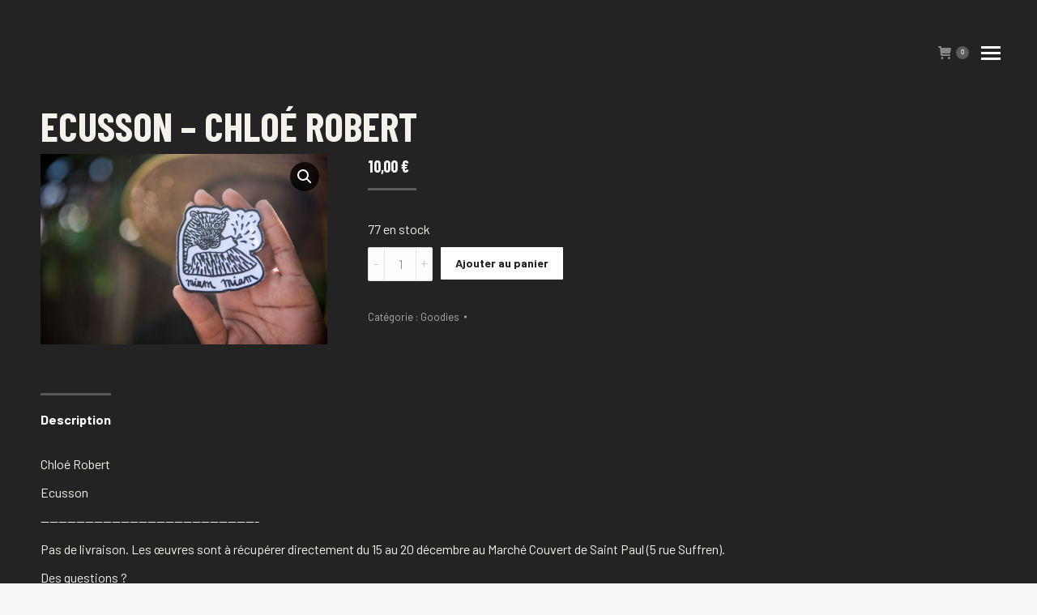

--- FILE ---
content_type: text/html; charset=UTF-8
request_url: https://lavitrine.re/art-shop/ecusson-chloe-robert/
body_size: 12613
content:
<!DOCTYPE html>
<!--[if !(IE 6) | !(IE 7) | !(IE 8)  ]><!-->
<html lang="fr-FR" class="no-js">
<!--<![endif]-->
<head>
	<meta charset="UTF-8" />
		<meta name="viewport" content="width=device-width, initial-scale=1, maximum-scale=1, user-scalable=0">
		<meta name="theme-color" content="#5b5b5b"/>	<link rel="profile" href="https://gmpg.org/xfn/11" />
	        <script type="text/javascript">
            if (/Android|webOS|iPhone|iPad|iPod|BlackBerry|IEMobile|Opera Mini/i.test(navigator.userAgent)) {
                var originalAddEventListener = EventTarget.prototype.addEventListener,
                    oldWidth = window.innerWidth;

                EventTarget.prototype.addEventListener = function (eventName, eventHandler, useCapture) {
                    if (eventName === "resize") {
                        originalAddEventListener.call(this, eventName, function (event) {
                            if (oldWidth === window.innerWidth) {
                                return;
                            }
                            else if (oldWidth !== window.innerWidth) {
                                oldWidth = window.innerWidth;
                            }
                            if (eventHandler.handleEvent) {
                                eventHandler.handleEvent.call(this, event);
                            }
                            else {
                                eventHandler.call(this, event);
                            };
                        }, useCapture);
                    }
                    else {
                        originalAddEventListener.call(this, eventName, eventHandler, useCapture);
                    };
                };
            };
        </script>
		<meta name='robots' content='index, follow, max-image-preview:large, max-snippet:-1, max-video-preview:-1' />

	<!-- This site is optimized with the Yoast SEO plugin v17.7.1 - https://yoast.com/wordpress/plugins/seo/ -->
	<title>Ecusson - Chloé Robert - La Vitrine - l&#039;Association pour les artistes</title>
	<link rel="canonical" href="https://lavitrine.re/art-shop/ecusson-chloe-robert/" />
	<meta property="og:locale" content="fr_FR" />
	<meta property="og:type" content="article" />
	<meta property="og:title" content="Ecusson - Chloé Robert - La Vitrine - l&#039;Association pour les artistes" />
	<meta property="og:description" content="Chloé Robert Ecusson ————————————————————————- Pas de livraison. Les œuvres sont à récupérer directement du 15 au 20 décembre au Marché Couvert de Saint Paul (5 rue Suffren). Des questions ?&hellip;" />
	<meta property="og:url" content="https://lavitrine.re/art-shop/ecusson-chloe-robert/" />
	<meta property="og:site_name" content="La Vitrine - l&#039;Association pour les artistes" />
	<meta property="article:modified_time" content="2021-11-30T12:31:56+00:00" />
	<meta property="og:image" content="https://lavitrine.re/wp-content/uploads/sites/2/2021/11/2_TROPICAL_DRAWING_©_jean_christophe_mazué_2021-1071.jpg" />
	<meta property="og:image:width" content="2048" />
	<meta property="og:image:height" content="1363" />
	<meta name="twitter:card" content="summary_large_image" />
	<script type="application/ld+json" class="yoast-schema-graph">{"@context":"https://schema.org","@graph":[{"@type":"WebSite","@id":"https://lavitrine.re/#website","url":"https://lavitrine.re/","name":"La Vitrine - l&#039;Association pour les artistes","description":"","potentialAction":[{"@type":"SearchAction","target":{"@type":"EntryPoint","urlTemplate":"https://lavitrine.re/?s={search_term_string}"},"query-input":"required name=search_term_string"}],"inLanguage":"fr-FR"},{"@type":"ImageObject","@id":"https://lavitrine.re/art-shop/ecusson-chloe-robert/#primaryimage","inLanguage":"fr-FR","url":"https://lavitrine.re/wp-content/uploads/sites/2/2021/11/2_TROPICAL_DRAWING_\u00a9_jean_christophe_mazue\u0301_2021-1071.jpg","contentUrl":"https://lavitrine.re/wp-content/uploads/sites/2/2021/11/2_TROPICAL_DRAWING_\u00a9_jean_christophe_mazue\u0301_2021-1071.jpg","width":2048,"height":1363},{"@type":"WebPage","@id":"https://lavitrine.re/art-shop/ecusson-chloe-robert/#webpage","url":"https://lavitrine.re/art-shop/ecusson-chloe-robert/","name":"Ecusson - Chlo\u00e9 Robert - La Vitrine - l&#039;Association pour les artistes","isPartOf":{"@id":"https://lavitrine.re/#website"},"primaryImageOfPage":{"@id":"https://lavitrine.re/art-shop/ecusson-chloe-robert/#primaryimage"},"datePublished":"2021-11-30T12:30:25+00:00","dateModified":"2021-11-30T12:31:56+00:00","breadcrumb":{"@id":"https://lavitrine.re/art-shop/ecusson-chloe-robert/#breadcrumb"},"inLanguage":"fr-FR","potentialAction":[{"@type":"ReadAction","target":["https://lavitrine.re/art-shop/ecusson-chloe-robert/"]}]},{"@type":"BreadcrumbList","@id":"https://lavitrine.re/art-shop/ecusson-chloe-robert/#breadcrumb","itemListElement":[{"@type":"ListItem","position":1,"name":"Accueil","item":"https://lavitrine.re/"},{"@type":"ListItem","position":2,"name":"The Art Shop","item":"https://lavitrine.re/the-art-shop/"},{"@type":"ListItem","position":3,"name":"Ecusson &#8211; Chlo\u00e9 Robert"}]}]}</script>
	<!-- / Yoast SEO plugin. -->


<link rel='dns-prefetch' href='//fonts.googleapis.com' />
<link rel='dns-prefetch' href='//s.w.org' />
<link rel="alternate" type="application/rss+xml" title="La Vitrine - l&#039;Association pour les artistes &raquo; Flux" href="https://lavitrine.re/feed/" />
<link rel="alternate" type="application/rss+xml" title="La Vitrine - l&#039;Association pour les artistes &raquo; Flux des commentaires" href="https://lavitrine.re/comments/feed/" />
<link rel="alternate" type="text/calendar" title="La Vitrine - l&#039;Association pour les artistes &raquo; Flux iCal" href="https://lavitrine.re/events/?ical=1" />
		<script type="text/javascript">
			window._wpemojiSettings = {"baseUrl":"https:\/\/s.w.org\/images\/core\/emoji\/13.1.0\/72x72\/","ext":".png","svgUrl":"https:\/\/s.w.org\/images\/core\/emoji\/13.1.0\/svg\/","svgExt":".svg","source":{"concatemoji":"https:\/\/lavitrine.re\/wp-includes\/js\/wp-emoji-release.min.js?ver=5.8.12"}};
			!function(e,a,t){var n,r,o,i=a.createElement("canvas"),p=i.getContext&&i.getContext("2d");function s(e,t){var a=String.fromCharCode;p.clearRect(0,0,i.width,i.height),p.fillText(a.apply(this,e),0,0);e=i.toDataURL();return p.clearRect(0,0,i.width,i.height),p.fillText(a.apply(this,t),0,0),e===i.toDataURL()}function c(e){var t=a.createElement("script");t.src=e,t.defer=t.type="text/javascript",a.getElementsByTagName("head")[0].appendChild(t)}for(o=Array("flag","emoji"),t.supports={everything:!0,everythingExceptFlag:!0},r=0;r<o.length;r++)t.supports[o[r]]=function(e){if(!p||!p.fillText)return!1;switch(p.textBaseline="top",p.font="600 32px Arial",e){case"flag":return s([127987,65039,8205,9895,65039],[127987,65039,8203,9895,65039])?!1:!s([55356,56826,55356,56819],[55356,56826,8203,55356,56819])&&!s([55356,57332,56128,56423,56128,56418,56128,56421,56128,56430,56128,56423,56128,56447],[55356,57332,8203,56128,56423,8203,56128,56418,8203,56128,56421,8203,56128,56430,8203,56128,56423,8203,56128,56447]);case"emoji":return!s([10084,65039,8205,55357,56613],[10084,65039,8203,55357,56613])}return!1}(o[r]),t.supports.everything=t.supports.everything&&t.supports[o[r]],"flag"!==o[r]&&(t.supports.everythingExceptFlag=t.supports.everythingExceptFlag&&t.supports[o[r]]);t.supports.everythingExceptFlag=t.supports.everythingExceptFlag&&!t.supports.flag,t.DOMReady=!1,t.readyCallback=function(){t.DOMReady=!0},t.supports.everything||(n=function(){t.readyCallback()},a.addEventListener?(a.addEventListener("DOMContentLoaded",n,!1),e.addEventListener("load",n,!1)):(e.attachEvent("onload",n),a.attachEvent("onreadystatechange",function(){"complete"===a.readyState&&t.readyCallback()})),(n=t.source||{}).concatemoji?c(n.concatemoji):n.wpemoji&&n.twemoji&&(c(n.twemoji),c(n.wpemoji)))}(window,document,window._wpemojiSettings);
		</script>
		<style type="text/css">
img.wp-smiley,
img.emoji {
	display: inline !important;
	border: none !important;
	box-shadow: none !important;
	height: 1em !important;
	width: 1em !important;
	margin: 0 .07em !important;
	vertical-align: -0.1em !important;
	background: none !important;
	padding: 0 !important;
}
</style>
	<link rel='stylesheet' id='tribe-events-pro-mini-calendar-block-styles-css'  href='https://lavitrine.re/wp-content/plugins/events-calendar-pro/src/resources/css/tribe-events-pro-mini-calendar-block.min.css?ver=5.10.0' type='text/css' media='all' />
<link rel='stylesheet' id='wp-block-library-css'  href='https://lavitrine.re/wp-includes/css/dist/block-library/style.min.css?ver=5.8.12' type='text/css' media='all' />
<style id='wp-block-library-theme-inline-css' type='text/css'>
#start-resizable-editor-section{display:none}.wp-block-audio figcaption{color:#555;font-size:13px;text-align:center}.is-dark-theme .wp-block-audio figcaption{color:hsla(0,0%,100%,.65)}.wp-block-code{font-family:Menlo,Consolas,monaco,monospace;color:#1e1e1e;padding:.8em 1em;border:1px solid #ddd;border-radius:4px}.wp-block-embed figcaption{color:#555;font-size:13px;text-align:center}.is-dark-theme .wp-block-embed figcaption{color:hsla(0,0%,100%,.65)}.blocks-gallery-caption{color:#555;font-size:13px;text-align:center}.is-dark-theme .blocks-gallery-caption{color:hsla(0,0%,100%,.65)}.wp-block-image figcaption{color:#555;font-size:13px;text-align:center}.is-dark-theme .wp-block-image figcaption{color:hsla(0,0%,100%,.65)}.wp-block-pullquote{border-top:4px solid;border-bottom:4px solid;margin-bottom:1.75em;color:currentColor}.wp-block-pullquote__citation,.wp-block-pullquote cite,.wp-block-pullquote footer{color:currentColor;text-transform:uppercase;font-size:.8125em;font-style:normal}.wp-block-quote{border-left:.25em solid;margin:0 0 1.75em;padding-left:1em}.wp-block-quote cite,.wp-block-quote footer{color:currentColor;font-size:.8125em;position:relative;font-style:normal}.wp-block-quote.has-text-align-right{border-left:none;border-right:.25em solid;padding-left:0;padding-right:1em}.wp-block-quote.has-text-align-center{border:none;padding-left:0}.wp-block-quote.is-large,.wp-block-quote.is-style-large{border:none}.wp-block-search .wp-block-search__label{font-weight:700}.wp-block-group.has-background{padding:1.25em 2.375em;margin-top:0;margin-bottom:0}.wp-block-separator{border:none;border-bottom:2px solid;margin-left:auto;margin-right:auto;opacity:.4}.wp-block-separator:not(.is-style-wide):not(.is-style-dots){width:100px}.wp-block-separator.has-background:not(.is-style-dots){border-bottom:none;height:1px}.wp-block-separator.has-background:not(.is-style-wide):not(.is-style-dots){height:2px}.wp-block-table thead{border-bottom:3px solid}.wp-block-table tfoot{border-top:3px solid}.wp-block-table td,.wp-block-table th{padding:.5em;border:1px solid;word-break:normal}.wp-block-table figcaption{color:#555;font-size:13px;text-align:center}.is-dark-theme .wp-block-table figcaption{color:hsla(0,0%,100%,.65)}.wp-block-video figcaption{color:#555;font-size:13px;text-align:center}.is-dark-theme .wp-block-video figcaption{color:hsla(0,0%,100%,.65)}.wp-block-template-part.has-background{padding:1.25em 2.375em;margin-top:0;margin-bottom:0}#end-resizable-editor-section{display:none}
</style>
<link rel='stylesheet' id='wc-blocks-vendors-style-css'  href='https://lavitrine.re/wp-content/plugins/woocommerce/packages/woocommerce-blocks/build/wc-blocks-vendors-style.css?ver=6.1.0' type='text/css' media='all' />
<link rel='stylesheet' id='wc-blocks-style-css'  href='https://lavitrine.re/wp-content/plugins/woocommerce/packages/woocommerce-blocks/build/wc-blocks-style.css?ver=6.1.0' type='text/css' media='all' />
<link rel='stylesheet' id='photoswipe-css'  href='https://lavitrine.re/wp-content/plugins/woocommerce/assets/css/photoswipe/photoswipe.min.css?ver=5.9.1' type='text/css' media='all' />
<link rel='stylesheet' id='photoswipe-default-skin-css'  href='https://lavitrine.re/wp-content/plugins/woocommerce/assets/css/photoswipe/default-skin/default-skin.min.css?ver=5.9.1' type='text/css' media='all' />
<style id='woocommerce-inline-inline-css' type='text/css'>
.woocommerce form .form-row .required { visibility: visible; }
</style>
<link rel='stylesheet' id='dt-web-fonts-css'  href='https://fonts.googleapis.com/css?family=Roboto:400,500,600,700%7COpen+Sans:400,600,700%7CBarlow:400,600,700%7CBarlow+Condensed:400,500,600,700' type='text/css' media='all' />
<link rel='stylesheet' id='dt-main-css'  href='https://lavitrine.re/wp-content/themes/dt-the7/css/main.min.css?ver=10.0.0' type='text/css' media='all' />
<style id='dt-main-inline-css' type='text/css'>
body #load {
  display: block;
  height: 100%;
  overflow: hidden;
  position: fixed;
  width: 100%;
  z-index: 9901;
  opacity: 1;
  visibility: visible;
  transition: all .35s ease-out;
}
.load-wrap {
  width: 100%;
  height: 100%;
  background-position: center center;
  background-repeat: no-repeat;
  text-align: center;
}
.load-wrap > svg {
  position: absolute;
  top: 50%;
  left: 50%;
  transform: translate(-50%,-50%);
}
#load {
  background: var(--the7-elementor-beautiful-loading-bg,#edebeb);
}

</style>
<link rel='stylesheet' id='the7-font-css'  href='https://lavitrine.re/wp-content/themes/dt-the7/fonts/icomoon-the7-font/icomoon-the7-font.min.css?ver=10.0.0' type='text/css' media='all' />
<link rel='stylesheet' id='the7-custom-scrollbar-css'  href='https://lavitrine.re/wp-content/themes/dt-the7/lib/custom-scrollbar/custom-scrollbar.min.css?ver=10.0.0' type='text/css' media='all' />
<link rel='stylesheet' id='the7-wpbakery-css'  href='https://lavitrine.re/wp-content/themes/dt-the7/css/wpbakery.min.css?ver=10.0.0' type='text/css' media='all' />
<link rel='stylesheet' id='the7-core-css'  href='https://lavitrine.re/wp-content/plugins/dt-the7-core/assets/css/post-type.min.css?ver=2.5.7.1' type='text/css' media='all' />
<link rel='stylesheet' id='the7-css-vars-css'  href='https://lavitrine.re/wp-content/uploads/sites/2/the7-css/css-vars.css?ver=aff6468c6a5a' type='text/css' media='all' />
<link rel='stylesheet' id='dt-custom-css'  href='https://lavitrine.re/wp-content/uploads/sites/2/the7-css/custom.css?ver=aff6468c6a5a' type='text/css' media='all' />
<link rel='stylesheet' id='wc-dt-custom-css'  href='https://lavitrine.re/wp-content/uploads/sites/2/the7-css/compatibility/wc-dt-custom.css?ver=aff6468c6a5a' type='text/css' media='all' />
<link rel='stylesheet' id='dt-media-css'  href='https://lavitrine.re/wp-content/uploads/sites/2/the7-css/media.css?ver=aff6468c6a5a' type='text/css' media='all' />
<link rel='stylesheet' id='the7-mega-menu-css'  href='https://lavitrine.re/wp-content/uploads/sites/2/the7-css/mega-menu.css?ver=aff6468c6a5a' type='text/css' media='all' />
<link rel='stylesheet' id='the7-elements-albums-portfolio-css'  href='https://lavitrine.re/wp-content/uploads/sites/2/the7-css/the7-elements-albums-portfolio.css?ver=aff6468c6a5a' type='text/css' media='all' />
<link rel='stylesheet' id='the7-elements-css'  href='https://lavitrine.re/wp-content/uploads/sites/2/the7-css/post-type-dynamic.css?ver=aff6468c6a5a' type='text/css' media='all' />
<link rel='stylesheet' id='style-css'  href='https://lavitrine.re/wp-content/themes/dt-the7-child/style.css?ver=10.0.0' type='text/css' media='all' />
<script type='text/javascript' src='https://lavitrine.re/wp-includes/js/jquery/jquery.min.js?ver=3.6.0' id='jquery-core-js'></script>
<script type='text/javascript' src='https://lavitrine.re/wp-includes/js/jquery/jquery-migrate.min.js?ver=3.3.2' id='jquery-migrate-js'></script>
<script type='text/javascript' id='dt-above-fold-js-extra'>
/* <![CDATA[ */
var dtLocal = {"themeUrl":"https:\/\/lavitrine.re\/wp-content\/themes\/dt-the7","passText":"Pour voir ce contenu, entrer le mots de passe:","moreButtonText":{"loading":"Chargement ...","loadMore":"Charger la suite"},"postID":"1124","ajaxurl":"https:\/\/lavitrine.re\/wp-admin\/admin-ajax.php","REST":{"baseUrl":"https:\/\/lavitrine.re\/wp-json\/the7\/v1","endpoints":{"sendMail":"\/send-mail"}},"contactMessages":{"required":"Un ou plusieurs ont une erreur de saisie. Merci de v\u00e9rifier et envoyer \u00e0 nouveau votre message.","terms":"Veuillez accepter la politique de confidentialit\u00e9.","fillTheCaptchaError":"Veuillez remplir le captcha."},"captchaSiteKey":"","ajaxNonce":"5be9864395","pageData":"","themeSettings":{"smoothScroll":"off","lazyLoading":false,"accentColor":{"mode":"solid","color":"#5b5b5b"},"desktopHeader":{"height":""},"ToggleCaptionEnabled":"disabled","ToggleCaption":"Navigation","floatingHeader":{"showAfter":94,"showMenu":true,"height":120,"logo":{"showLogo":true,"html":"","url":"https:\/\/lavitrine.re\/"}},"topLine":{"floatingTopLine":{"logo":{"showLogo":false,"html":""}}},"mobileHeader":{"firstSwitchPoint":992,"secondSwitchPoint":778,"firstSwitchPointHeight":60,"secondSwitchPointHeight":60,"mobileToggleCaptionEnabled":"disabled","mobileToggleCaption":"Menu"},"stickyMobileHeaderFirstSwitch":{"logo":{"html":"<img class=\" preload-me\" src=\"https:\/\/lavitrine.re\/wp-content\/uploads\/sites\/2\/2022\/04\/LOGO-VITRINE_Plan-de-travail-1-copie-51-1.png\" srcset=\"https:\/\/lavitrine.re\/wp-content\/uploads\/sites\/2\/2022\/04\/LOGO-VITRINE_Plan-de-travail-1-copie-51-1.png 781w, https:\/\/lavitrine.re\/wp-content\/uploads\/sites\/2\/2022\/04\/LOGO-VITRINE_Plan-de-travail-1-copie-51-1.png 781w\" width=\"781\" height=\"1546\"   sizes=\"781px\" alt=\"La Vitrine - l&#039;Association pour les artistes\" \/>"}},"stickyMobileHeaderSecondSwitch":{"logo":{"html":"<img class=\" preload-me\" src=\"https:\/\/lavitrine.re\/wp-content\/uploads\/sites\/2\/2022\/04\/LOGO-VITRINE_Plan-de-travail-1-copie-51-1.png\" srcset=\"https:\/\/lavitrine.re\/wp-content\/uploads\/sites\/2\/2022\/04\/LOGO-VITRINE_Plan-de-travail-1-copie-51-1.png 781w, https:\/\/lavitrine.re\/wp-content\/uploads\/sites\/2\/2022\/04\/LOGO-VITRINE_Plan-de-travail-1-copie-51-1.png 781w\" width=\"781\" height=\"1546\"   sizes=\"781px\" alt=\"La Vitrine - l&#039;Association pour les artistes\" \/>"}},"content":{"textColor":"#f5f2eb","headerColor":"#ffffff"},"sidebar":{"switchPoint":992},"boxedWidth":"1280px","stripes":{"stripe1":{"textColor":"#787d85","headerColor":"#3b3f4a"},"stripe2":{"textColor":"#8b9199","headerColor":"#ffffff"},"stripe3":{"textColor":"#ffffff","headerColor":"#ffffff"}}},"VCMobileScreenWidth":"768","wcCartFragmentHash":"d501850a1897a340618dbd4c8bfecf73"};
var dtShare = {"shareButtonText":{"facebook":"Partager sur Facebook","twitter":"Partager sur Twitter","pinterest":"Partager sur Pinterest","linkedin":"Partager sur Linkedin","whatsapp":"Partager sur Whatsapp"},"overlayOpacity":"85"};
/* ]]> */
</script>
<script type='text/javascript' src='https://lavitrine.re/wp-content/themes/dt-the7/js/above-the-fold.min.js?ver=10.0.0' id='dt-above-fold-js'></script>
<script type='text/javascript' src='https://lavitrine.re/wp-content/themes/dt-the7/js/compatibility/woocommerce/woocommerce.min.js?ver=10.0.0' id='dt-woocommerce-js'></script>
<link rel="https://api.w.org/" href="https://lavitrine.re/wp-json/" /><link rel="alternate" type="application/json" href="https://lavitrine.re/wp-json/wp/v2/product/1124" /><link rel="EditURI" type="application/rsd+xml" title="RSD" href="https://lavitrine.re/xmlrpc.php?rsd" />
<link rel="wlwmanifest" type="application/wlwmanifest+xml" href="https://lavitrine.re/wp-includes/wlwmanifest.xml" /> 
<meta name="generator" content="WordPress 5.8.12" />
<meta name="generator" content="WooCommerce 5.9.1" />
<link rel='shortlink' href='https://lavitrine.re/?p=1124' />
<link rel="alternate" type="application/json+oembed" href="https://lavitrine.re/wp-json/oembed/1.0/embed?url=https%3A%2F%2Flavitrine.re%2Fart-shop%2Fecusson-chloe-robert%2F" />
<link rel="alternate" type="text/xml+oembed" href="https://lavitrine.re/wp-json/oembed/1.0/embed?url=https%3A%2F%2Flavitrine.re%2Fart-shop%2Fecusson-chloe-robert%2F&#038;format=xml" />
<meta name="tec-api-version" content="v1"><meta name="tec-api-origin" content="https://lavitrine.re"><link rel="https://theeventscalendar.com/" href="https://lavitrine.re/wp-json/tribe/events/v1/" />	<noscript><style>.woocommerce-product-gallery{ opacity: 1 !important; }</style></noscript>
	<meta name="generator" content="Powered by WPBakery Page Builder - drag and drop page builder for WordPress."/>
<script type="text/javascript" id="the7-loader-script">
document.addEventListener("DOMContentLoaded", function(event) {
	var load = document.getElementById("load");
	if(!load.classList.contains('loader-removed')){
		var removeLoading = setTimeout(function() {
			load.className += " loader-removed";
		}, 300);
	}
});
</script>
		<link rel="icon" href="https://lavitrine.re/wp-content/uploads/sites/2/2021/10/favicon-32.png" type="image/png" sizes="16x16"/><link rel="icon" href="https://lavitrine.re/wp-content/uploads/sites/2/2021/10/favicon-32.png" type="image/png" sizes="32x32"/><noscript><style> .wpb_animate_when_almost_visible { opacity: 1; }</style></noscript><style id='the7-custom-inline-css' type='text/css'>


</style>
</head>
<body id="the7-body" class="product-template-default single single-product postid-1124 wp-embed-responsive theme-dt-the7 the7-core-ver-2.5.7.1 woocommerce woocommerce-page woocommerce-no-js tribe-no-js no-comments dt-responsive-on right-mobile-menu-close-icon ouside-menu-close-icon overlay-navigation  fade-small-mobile-menu-close-icon fade-small-menu-close-icon srcset-enabled btn-flat custom-btn-color custom-btn-hover-color floating-mobile-menu-icon first-switch-logo-left first-switch-menu-right second-switch-logo-left second-switch-menu-right right-mobile-menu layzr-loading-on no-avatars popup-message-style the7-ver-10.0.0 hide-product-title wpb-js-composer js-comp-ver-6.7.0 vc_responsive">
<div class="branding-lefttxt">Festival de dessin <br/>Saint-Paul - La Réunion</div>
<div class="branding-righttxt">15 - 20 Déc. 2021</div>
<!-- The7 10.0.0 -->
<div id="load" class="spinner-loader">
	<div class="load-wrap"><style type="text/css">
    [class*="the7-spinner-animate-"]{
        animation: spinner-animation 1s cubic-bezier(1,1,1,1) infinite;
        x:46.5px;
        y:40px;
        width:7px;
        height:20px;
        fill:var(--the7-beautiful-spinner-color);
        opacity: 0.2;
    }
    .the7-spinner-animate-2{
        animation-delay: 0.083s;
    }
    .the7-spinner-animate-3{
        animation-delay: 0.166s;
    }
    .the7-spinner-animate-4{
         animation-delay: 0.25s;
    }
    .the7-spinner-animate-5{
         animation-delay: 0.33s;
    }
    .the7-spinner-animate-6{
         animation-delay: 0.416s;
    }
    .the7-spinner-animate-7{
         animation-delay: 0.5s;
    }
    .the7-spinner-animate-8{
         animation-delay: 0.58s;
    }
    .the7-spinner-animate-9{
         animation-delay: 0.666s;
    }
    .the7-spinner-animate-10{
         animation-delay: 0.75s;
    }
    .the7-spinner-animate-11{
        animation-delay: 0.83s;
    }
    .the7-spinner-animate-12{
        animation-delay: 0.916s;
    }
    @keyframes spinner-animation{
        from {
            opacity: 1;
        }
        to{
            opacity: 0;
        }
    }
</style>
<svg width="75px" height="75px" xmlns="http://www.w3.org/2000/svg" viewBox="0 0 100 100" preserveAspectRatio="xMidYMid">
	<rect class="the7-spinner-animate-1" rx="5" ry="5" transform="rotate(0 50 50) translate(0 -30)"></rect>
	<rect class="the7-spinner-animate-2" rx="5" ry="5" transform="rotate(30 50 50) translate(0 -30)"></rect>
	<rect class="the7-spinner-animate-3" rx="5" ry="5" transform="rotate(60 50 50) translate(0 -30)"></rect>
	<rect class="the7-spinner-animate-4" rx="5" ry="5" transform="rotate(90 50 50) translate(0 -30)"></rect>
	<rect class="the7-spinner-animate-5" rx="5" ry="5" transform="rotate(120 50 50) translate(0 -30)"></rect>
	<rect class="the7-spinner-animate-6" rx="5" ry="5" transform="rotate(150 50 50) translate(0 -30)"></rect>
	<rect class="the7-spinner-animate-7" rx="5" ry="5" transform="rotate(180 50 50) translate(0 -30)"></rect>
	<rect class="the7-spinner-animate-8" rx="5" ry="5" transform="rotate(210 50 50) translate(0 -30)"></rect>
	<rect class="the7-spinner-animate-9" rx="5" ry="5" transform="rotate(240 50 50) translate(0 -30)"></rect>
	<rect class="the7-spinner-animate-10" rx="5" ry="5" transform="rotate(270 50 50) translate(0 -30)"></rect>
	<rect class="the7-spinner-animate-11" rx="5" ry="5" transform="rotate(300 50 50) translate(0 -30)"></rect>
	<rect class="the7-spinner-animate-12" rx="5" ry="5" transform="rotate(330 50 50) translate(0 -30)"></rect>
</svg></div>
</div>
<div id="page" >
	<a class="skip-link screen-reader-text" href="#content">Aller au contenu</a>


<div class="masthead side-header v-center content-center widgets full-height h-center h-justify sub-downwards medium-menu-icon hamburger-bg-enable hamburger-bg-hover-disable hamburger-border-disable hamburger-border-hover-disable medium-mobile-menu-icon dt-parent-menu-clickable show-sub-menu-on-hover" role="banner">
	<div class="hide-overlay hamburger-close-bg-disable hamburger-close-bg-hover-disable hamburger-close-border-disable hamburger-close-border-hover-disable"><div class="close-line-wrap"><span class="close-line"></span><span class="close-line"></span><span class="close-line"></span></div></div>	<header class="header-bar">

		<div class="branding">
	<div id="site-title" class="assistive-text">La Vitrine &#8211; l&#039;Association pour les artistes</div>
	<div id="site-description" class="assistive-text"></div>
	<a class="" href="https://lavitrine.re/"><img class=" preload-me" src="https://lavitrine.re/wp-content/uploads/sites/2/2022/04/LOGO-VITRINE_Plan-de-travail-1-copie-51-1.png" srcset="https://lavitrine.re/wp-content/uploads/sites/2/2022/04/LOGO-VITRINE_Plan-de-travail-1-copie-51-1.png 781w, https://lavitrine.re/wp-content/uploads/sites/2/2022/04/LOGO-VITRINE_Plan-de-travail-1-copie-51-1.png 781w" width="781" height="1546"   sizes="781px" alt="La Vitrine - l&#039;Association pour les artistes" /></a></div>

		<ul id="primary-menu" class="main-nav underline-decoration l-to-r-line outside-item-remove-margin" role="menubar"><li class="menu-item menu-item-type-custom menu-item-object-custom menu-item-home menu-item-41 first" role="presentation"><a href='https://lavitrine.re' data-level='1' role="menuitem"><span class="menu-item-text"><span class="menu-text">Accueil</span></span></a></li> <li class="menu-item menu-item-type-custom menu-item-object-custom menu-item-43" role="presentation"><a href='https://lavitrine.re/la-boutique/' data-level='1' role="menuitem"><span class="menu-item-text"><span class="menu-text">Boutique</span></span></a></li> <li class="menu-item menu-item-type-custom menu-item-object-custom menu-item-44" role="presentation"><a href='https://lavitrine.re/evenements/' data-level='1' role="menuitem"><span class="menu-item-text"><span class="menu-text">Évènements</span></span></a></li> </ul>
		
	</header>

</div>
<div class="masthead mixed-header side-header-h-stroke logo-left medium-menu-icon hamburger-bg-enable hamburger-bg-hover-disable hamburger-border-disable hamburger-border-hover-disable medium-mobile-menu-icon dt-parent-menu-clickable show-sub-menu-on-hover show-device-logo show-mobile-logo"  role="banner">

	<div class="top-bar full-width-line top-bar-empty top-bar-line-hide">
	<div class="top-bar-bg" ></div>
	<div class="mini-widgets left-widgets"></div><div class="mini-widgets right-widgets"></div></div>

	<header class="header-bar">

		<div class="branding">

	<a class="same-logo" href="https://lavitrine.re/"><img class="mobile-logo preload-me" src="https://lavitrine.re/wp-content/uploads/sites/2/2022/04/LOGO-VITRINE_Plan-de-travail-1-copie-51-1.png" srcset="https://lavitrine.re/wp-content/uploads/sites/2/2022/04/LOGO-VITRINE_Plan-de-travail-1-copie-51-1.png 781w, https://lavitrine.re/wp-content/uploads/sites/2/2022/04/LOGO-VITRINE_Plan-de-travail-1-copie-51-1.png 781w" width="781" height="1546"   sizes="781px" alt="La Vitrine - l&#039;Association pour les artistes" /></a>
</div>
<div class="top-line-left empty-widgets" ></div><div class="top-line-right "><div class="right-widgets mini-widgets"><div class="show-on-desktop near-logo-first-switch in-menu-second-switch">
<div class="wc-shopping-cart shopping-cart text-disable round-counter-style" data-cart-hash="d501850a1897a340618dbd4c8bfecf73">

	<a class="wc-ico-cart text-disable round-counter-style" href="https://lavitrine.re/panier/"><i class="icomoon-the7-font-the7-cart-04"></i>&nbsp;<span class="counter">0</span></a>

	<div class="shopping-cart-wrap">
		<div class="shopping-cart-inner">
			
						<p class="buttons top-position">
				<a href="https://lavitrine.re/panier/" class="button view-cart">Voir le panier</a><a href="https://lavitrine.re/commander/" class="button checkout">Commande</a>			</p>

						<ul class="cart_list product_list_widget empty">
				<li>Pas de produit dans le panier.</li>			</ul>
			<div class="shopping-cart-bottom" style="display: none">
				<p class="total">
					<strong>Sous-total:</strong> <span class="woocommerce-Price-amount amount"><bdi>0,00&nbsp;<span class="woocommerce-Price-currencySymbol">&euro;</span></bdi></span>				</p>
				<p class="buttons">
					<a href="https://lavitrine.re/panier/" class="button view-cart">Voir le panier</a><a href="https://lavitrine.re/commander/" class="button checkout">Commande</a>				</p>
			</div>
					</div>
	</div>

</div>
</div></div><div class="menu-toggle"></div></div>
	</header>

</div>
<div class="dt-mobile-header ">
	<div class="dt-close-mobile-menu-icon"><div class="close-line-wrap"><span class="close-line"></span><span class="close-line"></span><span class="close-line"></span></div></div>	<ul id="mobile-menu" class="mobile-main-nav" role="menubar">
		<li class="menu-item menu-item-type-custom menu-item-object-custom menu-item-home menu-item-41 first" role="presentation"><a href='https://lavitrine.re' data-level='1' role="menuitem"><span class="menu-item-text"><span class="menu-text">Accueil</span></span></a></li> <li class="menu-item menu-item-type-custom menu-item-object-custom menu-item-43" role="presentation"><a href='https://lavitrine.re/la-boutique/' data-level='1' role="menuitem"><span class="menu-item-text"><span class="menu-text">Boutique</span></span></a></li> <li class="menu-item menu-item-type-custom menu-item-object-custom menu-item-44" role="presentation"><a href='https://lavitrine.re/evenements/' data-level='1' role="menuitem"><span class="menu-item-text"><span class="menu-text">Évènements</span></span></a></li> 	</ul>
	<div class='mobile-mini-widgets-in-menu'></div>
</div>

		<div class="page-title content-left disabled-bg breadcrumbs-off page-title-responsive-enabled">
			<div class="wf-wrap">

				<div class="page-title-head hgroup"><h2 class="entry-title">Ecusson &#8211; Chloé Robert</h2></div>			</div>
		</div>

		

<div id="main" class="sidebar-none sidebar-divider-vertical">

	
	<div class="main-gradient"></div>
	<div class="wf-wrap">
	<div class="wf-container-main">

	

			<!-- Content -->
		<div id="content" class="content" role="main">
	
					
			<div class="woocommerce-notices-wrapper"></div><div id="product-1124" class="description-off product type-product post-1124 status-publish first instock product_cat-goodies has-post-thumbnail taxable shipping-taxable purchasable product-type-simple">

	<div class="woocommerce-product-gallery woocommerce-product-gallery--with-images woocommerce-product-gallery--columns-4 images" data-columns="4" style="opacity: 0; transition: opacity .25s ease-in-out;">
	<figure class="woocommerce-product-gallery__wrapper">
		<div data-thumb="https://lavitrine.re/wp-content/uploads/sites/2/2021/11/2_TROPICAL_DRAWING_©_jean_christophe_mazué_2021-1071-200x200.jpg" data-thumb-alt="" class="woocommerce-product-gallery__image"><a href="https://lavitrine.re/wp-content/uploads/sites/2/2021/11/2_TROPICAL_DRAWING_©_jean_christophe_mazué_2021-1071.jpg"><img width="600" height="399" src="https://lavitrine.re/wp-content/uploads/sites/2/2021/11/2_TROPICAL_DRAWING_©_jean_christophe_mazué_2021-1071-600x399.jpg" class="wp-post-image" alt="" loading="lazy" title="ECUSSON_CHLOE_ROBERT©_jean_christophe_mazué_2021-1071" data-caption="" data-src="https://lavitrine.re/wp-content/uploads/sites/2/2021/11/2_TROPICAL_DRAWING_©_jean_christophe_mazué_2021-1071.jpg" data-large_image="https://lavitrine.re/wp-content/uploads/sites/2/2021/11/2_TROPICAL_DRAWING_©_jean_christophe_mazué_2021-1071.jpg" data-large_image_width="2048" data-large_image_height="1363" srcset="https://lavitrine.re/wp-content/uploads/sites/2/2021/11/2_TROPICAL_DRAWING_©_jean_christophe_mazué_2021-1071-600x399.jpg 600w, https://lavitrine.re/wp-content/uploads/sites/2/2021/11/2_TROPICAL_DRAWING_©_jean_christophe_mazué_2021-1071-300x200.jpg 300w, https://lavitrine.re/wp-content/uploads/sites/2/2021/11/2_TROPICAL_DRAWING_©_jean_christophe_mazué_2021-1071-1024x682.jpg 1024w, https://lavitrine.re/wp-content/uploads/sites/2/2021/11/2_TROPICAL_DRAWING_©_jean_christophe_mazué_2021-1071-768x511.jpg 768w, https://lavitrine.re/wp-content/uploads/sites/2/2021/11/2_TROPICAL_DRAWING_©_jean_christophe_mazué_2021-1071-1536x1022.jpg 1536w, https://lavitrine.re/wp-content/uploads/sites/2/2021/11/2_TROPICAL_DRAWING_©_jean_christophe_mazué_2021-1071.jpg 2048w" sizes="(max-width: 600px) 100vw, 600px" /></a></div>	</figure>
</div>

	<div class="summary entry-summary">
		<h1 class="product_title entry-title">Ecusson &#8211; Chloé Robert</h1>
<p class="price"><span class="woocommerce-Price-amount amount"><bdi>10,00&nbsp;<span class="woocommerce-Price-currencySymbol">&euro;</span></bdi></span></p>
<p class="stock in-stock">77 en stock</p>

	
	<form class="cart" action="https://lavitrine.re/art-shop/ecusson-chloe-robert/" method="post" enctype='multipart/form-data'>
		
			<div class="quantity buttons_added">
				<label class="screen-reader-text" for="quantity_69141ff4a970e">Quantité Ecusson - Chloé Robert</label>
		<input type="button" value="-" class="minus button is-form">		<input
				type="number"
				id="quantity_69141ff4a970e"
				class="input-text qty text"
				step="1"
				min="1"
				max="77"
				name="quantity"
				value="1"
				title="Nb"
				size="4"
				placeholder=""
				inputmode="numeric" />
		<input type="button" value="+" class="plus button is-form">			</div>
	
		<button type="submit" name="add-to-cart" value="1124" class="single_add_to_cart_button button alt">Ajouter au panier</button>

			</form>

	
<div id="ppc-button"></div><div class="product_meta">

	
	

	<span class="posted_in">Catégorie : <a href="https://lavitrine.re/art-shop-categorie/goodies/" rel="tag">Goodies</a></span>	
	
	
	
</div>
	</div>

	
	<div class="woocommerce-tabs wc-tabs-wrapper">
		<ul class="tabs wc-tabs" role="tablist">
							<li class="description_tab" id="tab-title-description" role="tab" aria-controls="tab-description">
					<a href="#tab-description">
						Description					</a>
				</li>
					</ul>
					<div class="woocommerce-Tabs-panel woocommerce-Tabs-panel--description panel entry-content wc-tab" id="tab-description" role="tabpanel" aria-labelledby="tab-title-description">
				
	<h2>Description</h2>

<p>Chloé Robert</p>
<p>Ecusson</p>
<p>————————————————————————-</p>
<p>Pas de livraison. Les œuvres sont à récupérer directement du 15 au 20 décembre au Marché Couvert de Saint Paul (5 rue Suffren).</p>
<p>Des questions ?</p>
<p>shop.tropicaldrawing@gmail.com ou +262 6 92 63 50 98</p>
			</div>
		
			</div>


    <section class="related products">

					<h2>Produits similaires</h2>
		
        <ul class="related-product cart-btn-below-img">

			
			                <li>
					                    <a class="product-thumbnail" href="https://lavitrine.re/art-shop/assiette-noire-littoral-by-sauvage/">
						<img width="300" height="300" src="https://lavitrine.re/wp-content/uploads/sites/2/2021/12/ASSIETTE_NOIRE_LITTORAL_SAUVAGE_TD_2021-300x300.jpg" class="attachment-woocommerce_thumbnail size-woocommerce_thumbnail" alt="" loading="lazy" srcset="https://lavitrine.re/wp-content/uploads/sites/2/2021/12/ASSIETTE_NOIRE_LITTORAL_SAUVAGE_TD_2021-300x300.jpg 300w, https://lavitrine.re/wp-content/uploads/sites/2/2021/12/ASSIETTE_NOIRE_LITTORAL_SAUVAGE_TD_2021-150x150.jpg 150w, https://lavitrine.re/wp-content/uploads/sites/2/2021/12/ASSIETTE_NOIRE_LITTORAL_SAUVAGE_TD_2021-200x200.jpg 200w" sizes="(max-width: 300px) 100vw, 300px" />                    </a>
                    <div class="product-content">
                        <a class="product-title" href="https://lavitrine.re/art-shop/assiette-noire-littoral-by-sauvage/">
							Assiette noire - Littoral by sauvage                        </a>

                        <span class="price"><span class="woocommerce-Price-amount amount"><bdi>15,00&nbsp;<span class="woocommerce-Price-currencySymbol">&euro;</span></bdi></span></span>

						<div class="woo-buttons"><a href="?add-to-cart=1214" data-quantity="1" class="product_type_simple add_to_cart_button ajax_add_to_cart" data-product_id="1214" data-product_sku="" aria-label="Ajouter &ldquo;Assiette noire - Littoral by sauvage&rdquo; à votre panier" rel="nofollow">Ajouter au panier</a></div>                    </div>
                </li>

			                <li>
					                    <a class="product-thumbnail" href="https://lavitrine.re/art-shop/criterium-tropical-drawing/">
						<img width="300" height="300" src="https://lavitrine.re/wp-content/uploads/sites/2/2021/12/2_TROPICAL_DRAWING_©_jean_christophe_mazué_2021-1048-300x300.jpg" class="attachment-woocommerce_thumbnail size-woocommerce_thumbnail" alt="" loading="lazy" srcset="https://lavitrine.re/wp-content/uploads/sites/2/2021/12/2_TROPICAL_DRAWING_©_jean_christophe_mazué_2021-1048-300x300.jpg 300w, https://lavitrine.re/wp-content/uploads/sites/2/2021/12/2_TROPICAL_DRAWING_©_jean_christophe_mazué_2021-1048-150x150.jpg 150w, https://lavitrine.re/wp-content/uploads/sites/2/2021/12/2_TROPICAL_DRAWING_©_jean_christophe_mazué_2021-1048-200x200.jpg 200w" sizes="(max-width: 300px) 100vw, 300px" />                    </a>
                    <div class="product-content">
                        <a class="product-title" href="https://lavitrine.re/art-shop/criterium-tropical-drawing/">
							Criterium - Tropical Drawing                        </a>

                        <span class="price"><span class="woocommerce-Price-amount amount"><bdi>2,00&nbsp;<span class="woocommerce-Price-currencySymbol">&euro;</span></bdi></span></span>

						<div class="woo-buttons"><a href="?add-to-cart=1173" data-quantity="1" class="product_type_simple add_to_cart_button ajax_add_to_cart" data-product_id="1173" data-product_sku="" aria-label="Ajouter &ldquo;Criterium - Tropical Drawing&rdquo; à votre panier" rel="nofollow">Ajouter au panier</a></div>                    </div>
                </li>

			                <li>
					                    <a class="product-thumbnail" href="https://lavitrine.re/art-shop/ecusson-floe/">
						<img width="300" height="300" src="https://lavitrine.re/wp-content/uploads/sites/2/2021/11/2_TROPICAL_DRAWING_©_jean_christophe_mazué_2021-1073-300x300.jpg" class="attachment-woocommerce_thumbnail size-woocommerce_thumbnail" alt="" loading="lazy" srcset="https://lavitrine.re/wp-content/uploads/sites/2/2021/11/2_TROPICAL_DRAWING_©_jean_christophe_mazué_2021-1073-300x300.jpg 300w, https://lavitrine.re/wp-content/uploads/sites/2/2021/11/2_TROPICAL_DRAWING_©_jean_christophe_mazué_2021-1073-150x150.jpg 150w, https://lavitrine.re/wp-content/uploads/sites/2/2021/11/2_TROPICAL_DRAWING_©_jean_christophe_mazué_2021-1073-200x200.jpg 200w" sizes="(max-width: 300px) 100vw, 300px" />                    </a>
                    <div class="product-content">
                        <a class="product-title" href="https://lavitrine.re/art-shop/ecusson-floe/">
							Ecusson - Floé                        </a>

                        <span class="price"><span class="woocommerce-Price-amount amount"><bdi>10,00&nbsp;<span class="woocommerce-Price-currencySymbol">&euro;</span></bdi></span></span>

						<div class="woo-buttons"><a href="?add-to-cart=1128" data-quantity="1" class="product_type_simple add_to_cart_button ajax_add_to_cart" data-product_id="1128" data-product_sku="" aria-label="Ajouter &ldquo;Ecusson - Floé&rdquo; à votre panier" rel="nofollow">Ajouter au panier</a></div>                    </div>
                </li>

			
        </ul>

    </section>

</div>


		
			</div>
	
	

			</div><!-- .wf-container -->
		</div><!-- .wf-wrap -->

	
	</div><!-- #main -->

	

	
	<!-- !Footer -->
	<footer id="footer" class="footer solid-bg">

		
<!-- !Bottom-bar -->
<div id="bottom-bar" class="logo-left" role="contentinfo">
    <div class="wf-wrap">
        <div class="wf-container-bottom">

			<div id="branding-bottom"><a class="" href="https://lavitrine.re/"><img class=" preload-me" src="https://lavitrine.re/wp-content/uploads/sites/2/2022/04/LOGO-VITRINE_Plan-de-travail-1-copie-51.png" srcset="https://lavitrine.re/wp-content/uploads/sites/2/2022/04/LOGO-VITRINE_Plan-de-travail-1-copie-51.png 1843w, https://lavitrine.re/wp-content/uploads/sites/2/2022/04/LOGO-VITRINE_Plan-de-travail-1-copie-51.png 1843w" width="1843" height="2434"   sizes="1843px" alt="La Vitrine - l&#039;Association pour les artistes" /></a></div>
                <div class="wf-float-left">

					<ul class="footer-td-links">
<li class="td-link-email"><a href="mailto:contactlavitrine.re@gmail.com"><i class="fa fas fa-envelope"></i> contactlavitrine.re@gmail.com</a><li>
<li class="td-link-phone"><a href="callto:+262692 612728"><i class="fa fas fa-mobile-alt"></i> 0692 61 27 28</a><li>
<li class="td-link-fb"><a href="https://www.facebook.com/tropicaldrawingfestival" target="_blank"><i class="fa fab fa-facebook-f"></i> @tropicaldrawing</a><li>
<li class="td-link-instagram"><a href="https://www.instagram.com/la_vitrine.re" target="_blank"><i class="fa fab fa-instagram"></i> @la_vitrine.re</a><li>
</ul>
<br/>
<p>Tropical drawing est un projet artistique de Félix Duclassan. Tous les droits sont réservés.</p>
                </div>

			
            <div class="wf-float-right">

				
            </div>

        </div><!-- .wf-container-bottom -->
    </div><!-- .wf-wrap -->
</div><!-- #bottom-bar -->
	</footer><!-- #footer -->


	<a href="#" class="scroll-top"><span class="screen-reader-text">Aller en haut</span></a>

</div><!-- #page -->

		<script>
		( function ( body ) {
			'use strict';
			body.className = body.className.replace( /\btribe-no-js\b/, 'tribe-js' );
		} )( document.body );
		</script>
		<script type="application/ld+json">{"@context":"https:\/\/schema.org\/","@type":"Product","@id":"https:\/\/lavitrine.re\/art-shop\/ecusson-chloe-robert\/#product","name":"Ecusson - Chlo\u00e9 Robert","url":"https:\/\/lavitrine.re\/art-shop\/ecusson-chloe-robert\/","description":"Chlo\u00e9 Robert\r\n\r\nEcusson\r\n\r\n\u2014\u2014\u2014\u2014\u2014\u2014\u2014\u2014\u2014\u2014\u2014\u2014\u2014\u2014\u2014\u2014\u2014\u2014\u2014\u2014\u2014\u2014\u2014\u2014-\r\n\r\nPas de livraison. Les \u0153uvres sont \u00e0 r\u00e9cup\u00e9rer directement du 15 au 20 d\u00e9cembre au March\u00e9 Couvert de Saint Paul (5 rue Suffren).\r\n\r\nDes questions ?\r\n\r\nshop.tropicaldrawing@gmail.com ou +262 6 92 63 50 98","image":"https:\/\/lavitrine.re\/wp-content\/uploads\/sites\/2\/2021\/11\/2_TROPICAL_DRAWING_\u00a9_jean_christophe_mazue\u0301_2021-1071.jpg","sku":1124,"offers":[{"@type":"Offer","price":"9.79","priceValidUntil":"2026-12-31","priceSpecification":{"price":"9.79","priceCurrency":"EUR","valueAddedTaxIncluded":"false"},"priceCurrency":"EUR","availability":"http:\/\/schema.org\/InStock","url":"https:\/\/lavitrine.re\/art-shop\/ecusson-chloe-robert\/","seller":{"@type":"Organization","name":"La Vitrine - l&amp;#039;Association pour les artistes","url":"https:\/\/lavitrine.re"}}]}</script><script> /* <![CDATA[ */var tribe_l10n_datatables = {"aria":{"sort_ascending":": activer pour trier la colonne ascendante","sort_descending":": activer pour trier la colonne descendante"},"length_menu":"Afficher les saisies _MENU_","empty_table":"Aucune donn\u00e9e disponible sur le tableau","info":"Affichant_START_ \u00e0 _END_ du _TOTAL_ des saisies","info_empty":"Affichant 0 \u00e0 0 de 0 saisies","info_filtered":"(filtr\u00e9 \u00e0 partir du total des saisies _MAX_ )","zero_records":"Aucun enregistrement correspondant trouv\u00e9","search":"Rechercher :","all_selected_text":"Tous les \u00e9l\u00e9ments de cette page ont \u00e9t\u00e9 s\u00e9lectionn\u00e9s. ","select_all_link":"S\u00e9lectionner toutes les pages","clear_selection":"Effacer la s\u00e9lection.","pagination":{"all":"Tout","next":"Suivant","previous":"Pr\u00e9c\u00e9dent"},"select":{"rows":{"0":"","_":": a s\u00e9lectionn\u00e9 %d rang\u00e9es","1":": a s\u00e9lectionn\u00e9 une rang\u00e9e"}},"datepicker":{"dayNames":["dimanche","lundi","mardi","mercredi","jeudi","vendredi","samedi"],"dayNamesShort":["dim","lun","mar","mer","jeu","ven","sam"],"dayNamesMin":["D","L","M","M","J","V","S"],"monthNames":["janvier","f\u00e9vrier","mars","avril","mai","juin","juillet","ao\u00fbt","septembre","octobre","novembre","d\u00e9cembre"],"monthNamesShort":["janvier","f\u00e9vrier","mars","avril","mai","juin","juillet","ao\u00fbt","septembre","octobre","novembre","d\u00e9cembre"],"monthNamesMin":["Jan","F\u00e9v","Mar","Avr","Mai","Juin","Juil","Ao\u00fbt","Sep","Oct","Nov","D\u00e9c"],"nextText":"Suivant","prevText":"Pr\u00e9c\u00e9dent","currentText":"Aujourd\u2019hui ","closeText":"Termin\u00e9","today":"Aujourd\u2019hui ","clear":"Effac\u00e9"}};/* ]]> */ </script>
<div class="pswp" tabindex="-1" role="dialog" aria-hidden="true">
	<div class="pswp__bg"></div>
	<div class="pswp__scroll-wrap">
		<div class="pswp__container">
			<div class="pswp__item"></div>
			<div class="pswp__item"></div>
			<div class="pswp__item"></div>
		</div>
		<div class="pswp__ui pswp__ui--hidden">
			<div class="pswp__top-bar">
				<div class="pswp__counter"></div>
				<button class="pswp__button pswp__button--close" aria-label="Fermer (Echap)"></button>
				<button class="pswp__button pswp__button--share" aria-label="Partagez"></button>
				<button class="pswp__button pswp__button--fs" aria-label="Basculer en plein écran"></button>
				<button class="pswp__button pswp__button--zoom" aria-label="Zoomer/Dézoomer"></button>
				<div class="pswp__preloader">
					<div class="pswp__preloader__icn">
						<div class="pswp__preloader__cut">
							<div class="pswp__preloader__donut"></div>
						</div>
					</div>
				</div>
			</div>
			<div class="pswp__share-modal pswp__share-modal--hidden pswp__single-tap">
				<div class="pswp__share-tooltip"></div>
			</div>
			<button class="pswp__button pswp__button--arrow--left" aria-label="Précédent (flèche  gauche)"></button>
			<button class="pswp__button pswp__button--arrow--right" aria-label="Suivant (flèche droite)"></button>
			<div class="pswp__caption">
				<div class="pswp__caption__center"></div>
			</div>
		</div>
	</div>
</div>
	<script type="text/javascript">
		(function () {
			var c = document.body.className;
			c = c.replace(/woocommerce-no-js/, 'woocommerce-js');
			document.body.className = c;
		})();
	</script>
	<script type='text/javascript' src='https://lavitrine.re/wp-content/themes/dt-the7/js/main.min.js?ver=10.0.0' id='dt-main-js'></script>
<script type='text/javascript' src='https://lavitrine.re/wp-content/plugins/woocommerce/assets/js/zoom/jquery.zoom.min.js?ver=1.7.21-wc.5.9.1' id='zoom-js'></script>
<script type='text/javascript' src='https://lavitrine.re/wp-content/plugins/js_composer/assets/lib/flexslider/jquery.flexslider.min.js?ver=6.7.0' id='flexslider-js'></script>
<script type='text/javascript' src='https://lavitrine.re/wp-content/plugins/woocommerce/assets/js/photoswipe/photoswipe.min.js?ver=4.1.1-wc.5.9.1' id='photoswipe-js'></script>
<script type='text/javascript' src='https://lavitrine.re/wp-content/plugins/woocommerce/assets/js/photoswipe/photoswipe-ui-default.min.js?ver=4.1.1-wc.5.9.1' id='photoswipe-ui-default-js'></script>
<script type='text/javascript' id='wc-single-product-js-extra'>
/* <![CDATA[ */
var wc_single_product_params = {"i18n_required_rating_text":"Veuillez s\u00e9lectionner une note","review_rating_required":"yes","flexslider":{"rtl":false,"animation":"slide","smoothHeight":true,"directionNav":false,"controlNav":"thumbnails","slideshow":false,"animationSpeed":500,"animationLoop":false,"allowOneSlide":false},"zoom_enabled":"1","zoom_options":[],"photoswipe_enabled":"1","photoswipe_options":{"shareEl":false,"closeOnScroll":false,"history":false,"hideAnimationDuration":0,"showAnimationDuration":0},"flexslider_enabled":"1"};
/* ]]> */
</script>
<script type='text/javascript' src='https://lavitrine.re/wp-content/plugins/woocommerce/assets/js/frontend/single-product.min.js?ver=5.9.1' id='wc-single-product-js'></script>
<script type='text/javascript' src='https://lavitrine.re/wp-content/plugins/woocommerce/assets/js/jquery-blockui/jquery.blockUI.min.js?ver=2.7.0-wc.5.9.1' id='jquery-blockui-js'></script>
<script type='text/javascript' src='https://lavitrine.re/wp-content/plugins/woocommerce/assets/js/js-cookie/js.cookie.min.js?ver=2.1.4-wc.5.9.1' id='js-cookie-js'></script>
<script type='text/javascript' id='woocommerce-js-extra'>
/* <![CDATA[ */
var woocommerce_params = {"ajax_url":"\/wp-admin\/admin-ajax.php","wc_ajax_url":"\/?wc-ajax=%%endpoint%%"};
/* ]]> */
</script>
<script type='text/javascript' src='https://lavitrine.re/wp-content/plugins/woocommerce/assets/js/frontend/woocommerce.min.js?ver=5.9.1' id='woocommerce-js'></script>
<script type='text/javascript' id='wc-cart-fragments-js-extra'>
/* <![CDATA[ */
var wc_cart_fragments_params = {"ajax_url":"\/wp-admin\/admin-ajax.php","wc_ajax_url":"\/?wc-ajax=%%endpoint%%","cart_hash_key":"wc_cart_hash_df97a2b6fff1fc19933ab1c0aa06aacb","fragment_name":"wc_fragments_df97a2b6fff1fc19933ab1c0aa06aacb","request_timeout":"5000"};
/* ]]> */
</script>
<script type='text/javascript' src='https://lavitrine.re/wp-content/plugins/woocommerce/assets/js/frontend/cart-fragments.min.js?ver=5.9.1' id='wc-cart-fragments-js'></script>
<script type='text/javascript' src='https://lavitrine.re/wp-content/themes/dt-the7/lib/jquery-mousewheel/jquery-mousewheel.min.js?ver=10.0.0' id='jquery-mousewheel-js'></script>
<script type='text/javascript' src='https://lavitrine.re/wp-content/themes/dt-the7/lib/custom-scrollbar/custom-scrollbar.min.js?ver=10.0.0' id='the7-custom-scrollbar-js'></script>
<script type='text/javascript' src='https://lavitrine.re/wp-content/plugins/dt-the7-core/assets/js/post-type.min.js?ver=2.5.7.1' id='the7-core-js'></script>
<script type='text/javascript' src='https://lavitrine.re/wp-includes/js/wp-embed.min.js?ver=5.8.12' id='wp-embed-js'></script>

<div class="pswp" tabindex="-1" role="dialog" aria-hidden="true">
	<div class="pswp__bg"></div>
	<div class="pswp__scroll-wrap">
		<div class="pswp__container">
			<div class="pswp__item"></div>
			<div class="pswp__item"></div>
			<div class="pswp__item"></div>
		</div>
		<div class="pswp__ui pswp__ui--hidden">
			<div class="pswp__top-bar">
				<div class="pswp__counter"></div>
				<button class="pswp__button pswp__button--close" title="Fermer (Echap)" aria-label="Fermer (Echap)"></button>
				<button class="pswp__button pswp__button--share" title="Partager" aria-label="Partager"></button>
				<button class="pswp__button pswp__button--fs" title="Basculer en plein écran" aria-label="Basculer en plein écran"></button>
				<button class="pswp__button pswp__button--zoom" title="Zoom avant / arrière" aria-label="Zoom avant / arrière"></button>
				<div class="pswp__preloader">
					<div class="pswp__preloader__icn">
						<div class="pswp__preloader__cut">
							<div class="pswp__preloader__donut"></div>
						</div>
					</div>
				</div>
			</div>
			<div class="pswp__share-modal pswp__share-modal--hidden pswp__single-tap">
				<div class="pswp__share-tooltip"></div> 
			</div>
			<button class="pswp__button pswp__button--arrow--left" title="Précédent (flèche gauche)" aria-label="Précédent (flèche gauche)">
			</button>
			<button class="pswp__button pswp__button--arrow--right" title="Suivant (flèche droite)" aria-label="Suivant (flèche droite)">
			</button>
			<div class="pswp__caption">
				<div class="pswp__caption__center"></div>
			</div>
		</div>
	</div>
</div>
</body>
</html>


--- FILE ---
content_type: text/css
request_url: https://lavitrine.re/wp-content/themes/dt-the7-child/style.css?ver=10.0.0
body_size: 2329
content:
/*
Theme Name: The7 Child
Description: Multi-Purpose Wordpress Theme
Author: Arnaud Laguarigue
Template: dt-the7
Version: 1.0
Tags: one-column, two-columns, left-sidebar, right-sidebar, responsive-layout, custom-background, custom-colors, custom-header, custom-menu, featured-images, flexible-header, full-width-template, theme-options, translation-ready, dark, light
*/

@import url('webfonts/all.min.css');

@font-face {
    font-family: 'Font Awesome 5 Free';
    font-style: normal;
    font-weight: 900;
    font-display: block;
    src: url("webfonts/fa-solid-900.eot");
    src: url("webfonts/fa-solid-900.eot?#iefix") format("embedded-opentype"), url("webfonts/fa-solid-900.woff2") format("woff2"), url("webfonts/fa-solid-900.woff") format("woff"); }
  
  .fa,
  .fas {
    font-family: 'Font Awesome 5 Free';
    font-weight: 900; }

@font-face {
    font-family: 'Font Awesome 5 Brands';
    font-style: normal;
    font-weight: 400;
    font-display: block;
    src: url("webfonts/fa-brands-400.eot");
    src: url("webfonts/fa-brands-400.eot?#iefix") format("embedded-opentype"), url("webfonts/fa-brands-400.woff2") format("woff2"), url("webfonts/fa-brands-400.woff") format("woff"); }
    
    .fab {
    font-family: 'Font Awesome 5 Brands';
    font-weight: 400; }
    
@font-face {
    font-family: 'Font Awesome 5 Free';
    font-style: normal;
    font-weight: 400;
    font-display: block;
    src: url("webfonts/fa-regular-400.eot");
    src: url("webfonts/fa-regular-400.eot?#iefix") format("embedded-opentype"), url("webfonts/fa-regular-400.woff2") format("woff2"), url("webfonts/fa-regular-400.woff") format("woff"); }
    
    .far {
    font-family: 'Font Awesome 5 Free';
    font-weight: 400; }


.split-header .branding { padding: 0 30px; }

.side-header .main-nav { position: relative;}
.side-header .main-nav::before, .side-header .main-nav::after {
    content: "";
    display: block;
    margin: 0 auto;
    background: transparent url("/wp-content/themes/dt-the7-child/img/tilde-creme.png") no-repeat;
    width: 50px;
    height: 14px;
    margin: 14px auto;
    background-size: contain;
}

.side-header.h-center .branding { display: none; }
.branding-lefttxt, .branding-righttxt { display: none; font-family: "Barlow Condensed", Helvetica, Arial, Verdana, sans-serif;}
.branding-lefttxt {
    top: 80px;
    left: 60px;
}
.branding-righttxt {
    top: 80px;
    right: 60px;
}

.branding a img, img.mobile-logo {
	width: auto;
	max-height: 120px;
}

img.mobile-logo, .sticky-on .header-bar .sticky-logo img { max-height: 50px; }
.floating-menu-icon-right.side-header-menu-icon .branding { left : calc(50% - 135px);  }
.side-header-h-stroke .branding { 
    display: block;
    position: absolute;
    left : calc(50% - 135px); 
}

.h3-title-td, .branding-lefttxt, .branding-righttxt {
    font-size: 24px;
    color: #f5f2eb;
    font-weight: 600;
    text-transform: uppercase;    
}
.large-title-cream {
    font: normal 700 42px / 42px "Barlow Condensed", Helvetica, Arial, Verdana, sans-serif;
    color: #f5f2eb;
    text-transform: uppercase; 
    margin-bottom: 25px;
}
.large-title-dark {
    font: normal 700 42px / 42px "Barlow Condensed", Helvetica, Arial, Verdana, sans-serif;
    color: #232323;
    text-transform: uppercase; 
    margin-bottom: 25px;
}
.txt-black { color: #000; }
.txt-center { text-align:center !important; }
.txt-center img { text-align:center !important; }

.ubtn { padding-top: 12px !important; padding-bottom: 12px !important; text-transform: uppercase; }

#main {
    padding: 0 0 170px;
}

.section-waves-img .wpb_single_image.wpb_content_element {
    margin-bottom: 0;
}

#footer { position: relative; margin-top: -70px; }
#footer::before {
    display: block;
    content: "";
    width: 100%;
    min-height: 80px;
    background: transparent url('/wp-content/themes/dt-the7-child/img/bg_vague_creme.png') no-repeat;
    background-size: 100%;
    margin-top: -80px;
}

#footer #bottom-bar .wf-container-bottom { align-items: flex-start; }
#branding-bottom a img { max-width: 150px; height: auto; }

#footer ul.footer-td-links {
    font-size: 18px;
    font-weight: 600;
    margin-top: 20px;
}

ul.footer-td-links li { margin-bottom: 8px; }
ul.footer-td-links li .fa { 
    position: relative;
    margin-right: 8px;
    z-index: 10;
    color: #f5f2eb; 
    font-size: 18px; 
    background-color: #232323;
    border-radius: 25em;
    width: 32px; 
    height: 32px;
    text-align: center;
}
ul.footer-td-links li .fa::before { display: inline-block; margin: 6px 0; }

/***************************/
/*** WooCommerce listing ***/

.related-product .product-title, .woocom-list-content .entry-title {
    font-family: "Barlow Condensed", Helvetica, Arial, sans-serif;
    font-weight: bold;
    font-size: 24px;
}

.woocommerce .product p.price, .related-product .price, .woocom-list-content, 
article.product-category .woocom-list-content .count {
    font-family: "Barlow", Helvetica, Arial, sans-serif;
}

.product:not(.elementor) .woocommerce-tabs .tabs li > a { font-weight: bold; }

/* WooCommerce shortcode pagination style */
a.page.act { color: #999999; }

/***************************/
/*** WooCommerce checkout ***/

.wc-order-review, .wc-side-column { background-color: #000000 !important; }
.woocommerce-thankyou-order-details li { border-color: #cecece !important; }
table.shop_table td, .cart-collaterals .cart_totals tr td, .cart-collaterals .cart_totals tr th, .shop_attributes td, .shop_attributes th, 
table.shop_attributes, .content table.shop_table tr, .woocommerce table.shop_table, p.stars a.star-1, p.stars a.star-2, p.stars a.star-3, 
p.stars a.star-4, p.stars a.star-5, .wc-complete-wrap .wc-bacs-bank-details li {
    border-color: #cecece !important;
}

/* homepage styling */

@media screen and (max-width: 1131px) {

    #footer::before {        
        min-height: 60px;            
        margin-top: -59px;
    }   
}

@media screen and (max-width: 990px) {
    
    .page-title .wf-wrap {    
        padding-top: 80px;    
    }    

    #section-home-bwave {
        margin-top: -90px !important;
        padding-top: 45px !important;
        padding-bottom: 45px !important;
    }

    #footer::before {        
        min-height: 60px;            
        margin-top: -45px;
    }   

    #footer #bottom-bar .wf-container-bottom { align-items: center; }
}

@media screen and (max-width: 778px) {
    .page-title-responsive-enabled.page-title h1 {
        font: 700 52px / 52px "Barlow Condensed", Helvetica, Arial, Verdana, sans-serif;
    }

    #section-home-bwave {
        margin-top: -80px !important;        
    }

    #footer::before {        
        min-height: 40px;            
        margin-top: -39px;
    }   
}

@media screen and (max-width: 561px) {
    #section-home-bwave {
        margin-top: -50px !important;
        padding-top: 25px !important;
        padding-bottom: 25px !important;        
    }
    
    #footer::before {        
        min-height: 40px;            
        margin-top: -27px;
    }   
}

@media screen and (max-width: 561px) {
    #section-home-bwave {
        margin-top: -35px !important;        
        padding-top: 20px !important;    
        padding-bottom: 20px !important;        
    }
    
    #footer::before {        
        min-height: 30px;            
        margin-top: -22px;
    }   
}

@media screen and (min-width: 768px) {
    .large-title-cream, .large-title-dark { font-size: 40px; line-height: 40px; } 

    .txt-left-sm { text-align: left !important; }
    .txt-left-sm img { text-align: left !important; }
    .txt-right-sm { text-align: right !important; }
    .txt-right-sm img { text-align: right !important; }
    
    .about-heading-leftoffset { margin-left: -110px; }
    .about-heading-rightoffset { margin-right: -110px; }
}

@media screen and (min-width: 991px) {
    .txt-left-md { text-align: left !important; }
    .txt-left-md img { text-align: left !important; }
    .txt-right-md { text-align: right !important; }
    .txt-right-md img { text-align: right !important; }

    .branding-lefttxt, .branding-righttxt { position: absolute; display: block; z-index: 10; }

    #section-home-bwave {
        margin-top: -120px !important;
        padding-top: 55px !important;
        padding-bottom: 55px !important;
    }

    #section-td-what {
        margin-top: -280px !important;
        padding-bottom: 80px !important;
    }
}

@media screen and (min-width: 1024px) {
    .large-title-cream, .large-title-dark { font-size: 52px; line-height: 52px; } 
}

@media screen and (min-width: 1130px) {
    .large-title-cream, .large-title-dark { font-size: 55px; line-height: 55px; } 

    #section-home-bwave {
        margin-top: -145px !important;
        margin-right: 0px !important;
        margin-bottom: 0px !important;
        margin-left: 0px !important;
        padding-top: 125px !important;
        padding-right: 0px !important;
        padding-bottom: 125px !important;
        padding-left: 0px !important;
    }

    #footer::before {
        min-height: 80px;
        margin-top: -79px;
    }

    #section-td-what {
        margin-top: -380px !important;
        padding-bottom: 80px !important;
    }
}

@media screen and (min-width: 1920px) {
    #section-home-bwave {
        margin-top: -210px !important;
        padding-top: 125px !important;
        padding-bottom: 125px !important;
    }  

    #footer::before {
        min-height: 120px;
        margin-top: -119px;
    }

    #section-td-what {
        margin-top: -380px !important;
        padding-bottom: 80px !important;
    }
}

@media screen and (min-width: 3840px) {
    #section-home-bwave {
        margin-top: -470px !important;
        padding-top: 235px !important;
        padding-bottom: 235px !important;
    }

    .home-logo-img img { min-width: 600px; }

    #footer::before {
        min-height: 220px;
        margin-top: -219px;
    }

    #section-td-what {
        margin-top: -580px !important;
        padding-bottom: 220px !important;
    }
}

.paypal-buttons.paypal-buttons-context-iframe { 
    background-color: #f5f2eb !important; 
    margin-top: 15px;
    border-radius: 4px;
}